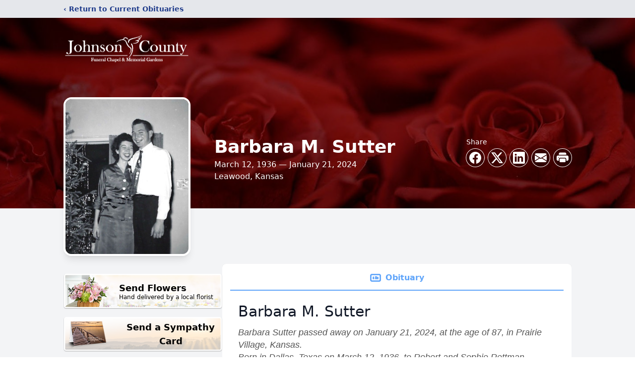

--- FILE ---
content_type: text/html; charset=utf-8
request_url: https://www.google.com/recaptcha/enterprise/anchor?ar=1&k=6LeWd5sjAAAAAFJatv8ODKJpPAlousIsijCpqbbz&co=aHR0cHM6Ly93d3cuam9obnNvbmNvdW50eWNoYXBlbC5jb206NDQz&hl=en&type=image&v=PoyoqOPhxBO7pBk68S4YbpHZ&theme=light&size=invisible&badge=bottomright&anchor-ms=20000&execute-ms=30000&cb=banvr4vcnc0a
body_size: 48725
content:
<!DOCTYPE HTML><html dir="ltr" lang="en"><head><meta http-equiv="Content-Type" content="text/html; charset=UTF-8">
<meta http-equiv="X-UA-Compatible" content="IE=edge">
<title>reCAPTCHA</title>
<style type="text/css">
/* cyrillic-ext */
@font-face {
  font-family: 'Roboto';
  font-style: normal;
  font-weight: 400;
  font-stretch: 100%;
  src: url(//fonts.gstatic.com/s/roboto/v48/KFO7CnqEu92Fr1ME7kSn66aGLdTylUAMa3GUBHMdazTgWw.woff2) format('woff2');
  unicode-range: U+0460-052F, U+1C80-1C8A, U+20B4, U+2DE0-2DFF, U+A640-A69F, U+FE2E-FE2F;
}
/* cyrillic */
@font-face {
  font-family: 'Roboto';
  font-style: normal;
  font-weight: 400;
  font-stretch: 100%;
  src: url(//fonts.gstatic.com/s/roboto/v48/KFO7CnqEu92Fr1ME7kSn66aGLdTylUAMa3iUBHMdazTgWw.woff2) format('woff2');
  unicode-range: U+0301, U+0400-045F, U+0490-0491, U+04B0-04B1, U+2116;
}
/* greek-ext */
@font-face {
  font-family: 'Roboto';
  font-style: normal;
  font-weight: 400;
  font-stretch: 100%;
  src: url(//fonts.gstatic.com/s/roboto/v48/KFO7CnqEu92Fr1ME7kSn66aGLdTylUAMa3CUBHMdazTgWw.woff2) format('woff2');
  unicode-range: U+1F00-1FFF;
}
/* greek */
@font-face {
  font-family: 'Roboto';
  font-style: normal;
  font-weight: 400;
  font-stretch: 100%;
  src: url(//fonts.gstatic.com/s/roboto/v48/KFO7CnqEu92Fr1ME7kSn66aGLdTylUAMa3-UBHMdazTgWw.woff2) format('woff2');
  unicode-range: U+0370-0377, U+037A-037F, U+0384-038A, U+038C, U+038E-03A1, U+03A3-03FF;
}
/* math */
@font-face {
  font-family: 'Roboto';
  font-style: normal;
  font-weight: 400;
  font-stretch: 100%;
  src: url(//fonts.gstatic.com/s/roboto/v48/KFO7CnqEu92Fr1ME7kSn66aGLdTylUAMawCUBHMdazTgWw.woff2) format('woff2');
  unicode-range: U+0302-0303, U+0305, U+0307-0308, U+0310, U+0312, U+0315, U+031A, U+0326-0327, U+032C, U+032F-0330, U+0332-0333, U+0338, U+033A, U+0346, U+034D, U+0391-03A1, U+03A3-03A9, U+03B1-03C9, U+03D1, U+03D5-03D6, U+03F0-03F1, U+03F4-03F5, U+2016-2017, U+2034-2038, U+203C, U+2040, U+2043, U+2047, U+2050, U+2057, U+205F, U+2070-2071, U+2074-208E, U+2090-209C, U+20D0-20DC, U+20E1, U+20E5-20EF, U+2100-2112, U+2114-2115, U+2117-2121, U+2123-214F, U+2190, U+2192, U+2194-21AE, U+21B0-21E5, U+21F1-21F2, U+21F4-2211, U+2213-2214, U+2216-22FF, U+2308-230B, U+2310, U+2319, U+231C-2321, U+2336-237A, U+237C, U+2395, U+239B-23B7, U+23D0, U+23DC-23E1, U+2474-2475, U+25AF, U+25B3, U+25B7, U+25BD, U+25C1, U+25CA, U+25CC, U+25FB, U+266D-266F, U+27C0-27FF, U+2900-2AFF, U+2B0E-2B11, U+2B30-2B4C, U+2BFE, U+3030, U+FF5B, U+FF5D, U+1D400-1D7FF, U+1EE00-1EEFF;
}
/* symbols */
@font-face {
  font-family: 'Roboto';
  font-style: normal;
  font-weight: 400;
  font-stretch: 100%;
  src: url(//fonts.gstatic.com/s/roboto/v48/KFO7CnqEu92Fr1ME7kSn66aGLdTylUAMaxKUBHMdazTgWw.woff2) format('woff2');
  unicode-range: U+0001-000C, U+000E-001F, U+007F-009F, U+20DD-20E0, U+20E2-20E4, U+2150-218F, U+2190, U+2192, U+2194-2199, U+21AF, U+21E6-21F0, U+21F3, U+2218-2219, U+2299, U+22C4-22C6, U+2300-243F, U+2440-244A, U+2460-24FF, U+25A0-27BF, U+2800-28FF, U+2921-2922, U+2981, U+29BF, U+29EB, U+2B00-2BFF, U+4DC0-4DFF, U+FFF9-FFFB, U+10140-1018E, U+10190-1019C, U+101A0, U+101D0-101FD, U+102E0-102FB, U+10E60-10E7E, U+1D2C0-1D2D3, U+1D2E0-1D37F, U+1F000-1F0FF, U+1F100-1F1AD, U+1F1E6-1F1FF, U+1F30D-1F30F, U+1F315, U+1F31C, U+1F31E, U+1F320-1F32C, U+1F336, U+1F378, U+1F37D, U+1F382, U+1F393-1F39F, U+1F3A7-1F3A8, U+1F3AC-1F3AF, U+1F3C2, U+1F3C4-1F3C6, U+1F3CA-1F3CE, U+1F3D4-1F3E0, U+1F3ED, U+1F3F1-1F3F3, U+1F3F5-1F3F7, U+1F408, U+1F415, U+1F41F, U+1F426, U+1F43F, U+1F441-1F442, U+1F444, U+1F446-1F449, U+1F44C-1F44E, U+1F453, U+1F46A, U+1F47D, U+1F4A3, U+1F4B0, U+1F4B3, U+1F4B9, U+1F4BB, U+1F4BF, U+1F4C8-1F4CB, U+1F4D6, U+1F4DA, U+1F4DF, U+1F4E3-1F4E6, U+1F4EA-1F4ED, U+1F4F7, U+1F4F9-1F4FB, U+1F4FD-1F4FE, U+1F503, U+1F507-1F50B, U+1F50D, U+1F512-1F513, U+1F53E-1F54A, U+1F54F-1F5FA, U+1F610, U+1F650-1F67F, U+1F687, U+1F68D, U+1F691, U+1F694, U+1F698, U+1F6AD, U+1F6B2, U+1F6B9-1F6BA, U+1F6BC, U+1F6C6-1F6CF, U+1F6D3-1F6D7, U+1F6E0-1F6EA, U+1F6F0-1F6F3, U+1F6F7-1F6FC, U+1F700-1F7FF, U+1F800-1F80B, U+1F810-1F847, U+1F850-1F859, U+1F860-1F887, U+1F890-1F8AD, U+1F8B0-1F8BB, U+1F8C0-1F8C1, U+1F900-1F90B, U+1F93B, U+1F946, U+1F984, U+1F996, U+1F9E9, U+1FA00-1FA6F, U+1FA70-1FA7C, U+1FA80-1FA89, U+1FA8F-1FAC6, U+1FACE-1FADC, U+1FADF-1FAE9, U+1FAF0-1FAF8, U+1FB00-1FBFF;
}
/* vietnamese */
@font-face {
  font-family: 'Roboto';
  font-style: normal;
  font-weight: 400;
  font-stretch: 100%;
  src: url(//fonts.gstatic.com/s/roboto/v48/KFO7CnqEu92Fr1ME7kSn66aGLdTylUAMa3OUBHMdazTgWw.woff2) format('woff2');
  unicode-range: U+0102-0103, U+0110-0111, U+0128-0129, U+0168-0169, U+01A0-01A1, U+01AF-01B0, U+0300-0301, U+0303-0304, U+0308-0309, U+0323, U+0329, U+1EA0-1EF9, U+20AB;
}
/* latin-ext */
@font-face {
  font-family: 'Roboto';
  font-style: normal;
  font-weight: 400;
  font-stretch: 100%;
  src: url(//fonts.gstatic.com/s/roboto/v48/KFO7CnqEu92Fr1ME7kSn66aGLdTylUAMa3KUBHMdazTgWw.woff2) format('woff2');
  unicode-range: U+0100-02BA, U+02BD-02C5, U+02C7-02CC, U+02CE-02D7, U+02DD-02FF, U+0304, U+0308, U+0329, U+1D00-1DBF, U+1E00-1E9F, U+1EF2-1EFF, U+2020, U+20A0-20AB, U+20AD-20C0, U+2113, U+2C60-2C7F, U+A720-A7FF;
}
/* latin */
@font-face {
  font-family: 'Roboto';
  font-style: normal;
  font-weight: 400;
  font-stretch: 100%;
  src: url(//fonts.gstatic.com/s/roboto/v48/KFO7CnqEu92Fr1ME7kSn66aGLdTylUAMa3yUBHMdazQ.woff2) format('woff2');
  unicode-range: U+0000-00FF, U+0131, U+0152-0153, U+02BB-02BC, U+02C6, U+02DA, U+02DC, U+0304, U+0308, U+0329, U+2000-206F, U+20AC, U+2122, U+2191, U+2193, U+2212, U+2215, U+FEFF, U+FFFD;
}
/* cyrillic-ext */
@font-face {
  font-family: 'Roboto';
  font-style: normal;
  font-weight: 500;
  font-stretch: 100%;
  src: url(//fonts.gstatic.com/s/roboto/v48/KFO7CnqEu92Fr1ME7kSn66aGLdTylUAMa3GUBHMdazTgWw.woff2) format('woff2');
  unicode-range: U+0460-052F, U+1C80-1C8A, U+20B4, U+2DE0-2DFF, U+A640-A69F, U+FE2E-FE2F;
}
/* cyrillic */
@font-face {
  font-family: 'Roboto';
  font-style: normal;
  font-weight: 500;
  font-stretch: 100%;
  src: url(//fonts.gstatic.com/s/roboto/v48/KFO7CnqEu92Fr1ME7kSn66aGLdTylUAMa3iUBHMdazTgWw.woff2) format('woff2');
  unicode-range: U+0301, U+0400-045F, U+0490-0491, U+04B0-04B1, U+2116;
}
/* greek-ext */
@font-face {
  font-family: 'Roboto';
  font-style: normal;
  font-weight: 500;
  font-stretch: 100%;
  src: url(//fonts.gstatic.com/s/roboto/v48/KFO7CnqEu92Fr1ME7kSn66aGLdTylUAMa3CUBHMdazTgWw.woff2) format('woff2');
  unicode-range: U+1F00-1FFF;
}
/* greek */
@font-face {
  font-family: 'Roboto';
  font-style: normal;
  font-weight: 500;
  font-stretch: 100%;
  src: url(//fonts.gstatic.com/s/roboto/v48/KFO7CnqEu92Fr1ME7kSn66aGLdTylUAMa3-UBHMdazTgWw.woff2) format('woff2');
  unicode-range: U+0370-0377, U+037A-037F, U+0384-038A, U+038C, U+038E-03A1, U+03A3-03FF;
}
/* math */
@font-face {
  font-family: 'Roboto';
  font-style: normal;
  font-weight: 500;
  font-stretch: 100%;
  src: url(//fonts.gstatic.com/s/roboto/v48/KFO7CnqEu92Fr1ME7kSn66aGLdTylUAMawCUBHMdazTgWw.woff2) format('woff2');
  unicode-range: U+0302-0303, U+0305, U+0307-0308, U+0310, U+0312, U+0315, U+031A, U+0326-0327, U+032C, U+032F-0330, U+0332-0333, U+0338, U+033A, U+0346, U+034D, U+0391-03A1, U+03A3-03A9, U+03B1-03C9, U+03D1, U+03D5-03D6, U+03F0-03F1, U+03F4-03F5, U+2016-2017, U+2034-2038, U+203C, U+2040, U+2043, U+2047, U+2050, U+2057, U+205F, U+2070-2071, U+2074-208E, U+2090-209C, U+20D0-20DC, U+20E1, U+20E5-20EF, U+2100-2112, U+2114-2115, U+2117-2121, U+2123-214F, U+2190, U+2192, U+2194-21AE, U+21B0-21E5, U+21F1-21F2, U+21F4-2211, U+2213-2214, U+2216-22FF, U+2308-230B, U+2310, U+2319, U+231C-2321, U+2336-237A, U+237C, U+2395, U+239B-23B7, U+23D0, U+23DC-23E1, U+2474-2475, U+25AF, U+25B3, U+25B7, U+25BD, U+25C1, U+25CA, U+25CC, U+25FB, U+266D-266F, U+27C0-27FF, U+2900-2AFF, U+2B0E-2B11, U+2B30-2B4C, U+2BFE, U+3030, U+FF5B, U+FF5D, U+1D400-1D7FF, U+1EE00-1EEFF;
}
/* symbols */
@font-face {
  font-family: 'Roboto';
  font-style: normal;
  font-weight: 500;
  font-stretch: 100%;
  src: url(//fonts.gstatic.com/s/roboto/v48/KFO7CnqEu92Fr1ME7kSn66aGLdTylUAMaxKUBHMdazTgWw.woff2) format('woff2');
  unicode-range: U+0001-000C, U+000E-001F, U+007F-009F, U+20DD-20E0, U+20E2-20E4, U+2150-218F, U+2190, U+2192, U+2194-2199, U+21AF, U+21E6-21F0, U+21F3, U+2218-2219, U+2299, U+22C4-22C6, U+2300-243F, U+2440-244A, U+2460-24FF, U+25A0-27BF, U+2800-28FF, U+2921-2922, U+2981, U+29BF, U+29EB, U+2B00-2BFF, U+4DC0-4DFF, U+FFF9-FFFB, U+10140-1018E, U+10190-1019C, U+101A0, U+101D0-101FD, U+102E0-102FB, U+10E60-10E7E, U+1D2C0-1D2D3, U+1D2E0-1D37F, U+1F000-1F0FF, U+1F100-1F1AD, U+1F1E6-1F1FF, U+1F30D-1F30F, U+1F315, U+1F31C, U+1F31E, U+1F320-1F32C, U+1F336, U+1F378, U+1F37D, U+1F382, U+1F393-1F39F, U+1F3A7-1F3A8, U+1F3AC-1F3AF, U+1F3C2, U+1F3C4-1F3C6, U+1F3CA-1F3CE, U+1F3D4-1F3E0, U+1F3ED, U+1F3F1-1F3F3, U+1F3F5-1F3F7, U+1F408, U+1F415, U+1F41F, U+1F426, U+1F43F, U+1F441-1F442, U+1F444, U+1F446-1F449, U+1F44C-1F44E, U+1F453, U+1F46A, U+1F47D, U+1F4A3, U+1F4B0, U+1F4B3, U+1F4B9, U+1F4BB, U+1F4BF, U+1F4C8-1F4CB, U+1F4D6, U+1F4DA, U+1F4DF, U+1F4E3-1F4E6, U+1F4EA-1F4ED, U+1F4F7, U+1F4F9-1F4FB, U+1F4FD-1F4FE, U+1F503, U+1F507-1F50B, U+1F50D, U+1F512-1F513, U+1F53E-1F54A, U+1F54F-1F5FA, U+1F610, U+1F650-1F67F, U+1F687, U+1F68D, U+1F691, U+1F694, U+1F698, U+1F6AD, U+1F6B2, U+1F6B9-1F6BA, U+1F6BC, U+1F6C6-1F6CF, U+1F6D3-1F6D7, U+1F6E0-1F6EA, U+1F6F0-1F6F3, U+1F6F7-1F6FC, U+1F700-1F7FF, U+1F800-1F80B, U+1F810-1F847, U+1F850-1F859, U+1F860-1F887, U+1F890-1F8AD, U+1F8B0-1F8BB, U+1F8C0-1F8C1, U+1F900-1F90B, U+1F93B, U+1F946, U+1F984, U+1F996, U+1F9E9, U+1FA00-1FA6F, U+1FA70-1FA7C, U+1FA80-1FA89, U+1FA8F-1FAC6, U+1FACE-1FADC, U+1FADF-1FAE9, U+1FAF0-1FAF8, U+1FB00-1FBFF;
}
/* vietnamese */
@font-face {
  font-family: 'Roboto';
  font-style: normal;
  font-weight: 500;
  font-stretch: 100%;
  src: url(//fonts.gstatic.com/s/roboto/v48/KFO7CnqEu92Fr1ME7kSn66aGLdTylUAMa3OUBHMdazTgWw.woff2) format('woff2');
  unicode-range: U+0102-0103, U+0110-0111, U+0128-0129, U+0168-0169, U+01A0-01A1, U+01AF-01B0, U+0300-0301, U+0303-0304, U+0308-0309, U+0323, U+0329, U+1EA0-1EF9, U+20AB;
}
/* latin-ext */
@font-face {
  font-family: 'Roboto';
  font-style: normal;
  font-weight: 500;
  font-stretch: 100%;
  src: url(//fonts.gstatic.com/s/roboto/v48/KFO7CnqEu92Fr1ME7kSn66aGLdTylUAMa3KUBHMdazTgWw.woff2) format('woff2');
  unicode-range: U+0100-02BA, U+02BD-02C5, U+02C7-02CC, U+02CE-02D7, U+02DD-02FF, U+0304, U+0308, U+0329, U+1D00-1DBF, U+1E00-1E9F, U+1EF2-1EFF, U+2020, U+20A0-20AB, U+20AD-20C0, U+2113, U+2C60-2C7F, U+A720-A7FF;
}
/* latin */
@font-face {
  font-family: 'Roboto';
  font-style: normal;
  font-weight: 500;
  font-stretch: 100%;
  src: url(//fonts.gstatic.com/s/roboto/v48/KFO7CnqEu92Fr1ME7kSn66aGLdTylUAMa3yUBHMdazQ.woff2) format('woff2');
  unicode-range: U+0000-00FF, U+0131, U+0152-0153, U+02BB-02BC, U+02C6, U+02DA, U+02DC, U+0304, U+0308, U+0329, U+2000-206F, U+20AC, U+2122, U+2191, U+2193, U+2212, U+2215, U+FEFF, U+FFFD;
}
/* cyrillic-ext */
@font-face {
  font-family: 'Roboto';
  font-style: normal;
  font-weight: 900;
  font-stretch: 100%;
  src: url(//fonts.gstatic.com/s/roboto/v48/KFO7CnqEu92Fr1ME7kSn66aGLdTylUAMa3GUBHMdazTgWw.woff2) format('woff2');
  unicode-range: U+0460-052F, U+1C80-1C8A, U+20B4, U+2DE0-2DFF, U+A640-A69F, U+FE2E-FE2F;
}
/* cyrillic */
@font-face {
  font-family: 'Roboto';
  font-style: normal;
  font-weight: 900;
  font-stretch: 100%;
  src: url(//fonts.gstatic.com/s/roboto/v48/KFO7CnqEu92Fr1ME7kSn66aGLdTylUAMa3iUBHMdazTgWw.woff2) format('woff2');
  unicode-range: U+0301, U+0400-045F, U+0490-0491, U+04B0-04B1, U+2116;
}
/* greek-ext */
@font-face {
  font-family: 'Roboto';
  font-style: normal;
  font-weight: 900;
  font-stretch: 100%;
  src: url(//fonts.gstatic.com/s/roboto/v48/KFO7CnqEu92Fr1ME7kSn66aGLdTylUAMa3CUBHMdazTgWw.woff2) format('woff2');
  unicode-range: U+1F00-1FFF;
}
/* greek */
@font-face {
  font-family: 'Roboto';
  font-style: normal;
  font-weight: 900;
  font-stretch: 100%;
  src: url(//fonts.gstatic.com/s/roboto/v48/KFO7CnqEu92Fr1ME7kSn66aGLdTylUAMa3-UBHMdazTgWw.woff2) format('woff2');
  unicode-range: U+0370-0377, U+037A-037F, U+0384-038A, U+038C, U+038E-03A1, U+03A3-03FF;
}
/* math */
@font-face {
  font-family: 'Roboto';
  font-style: normal;
  font-weight: 900;
  font-stretch: 100%;
  src: url(//fonts.gstatic.com/s/roboto/v48/KFO7CnqEu92Fr1ME7kSn66aGLdTylUAMawCUBHMdazTgWw.woff2) format('woff2');
  unicode-range: U+0302-0303, U+0305, U+0307-0308, U+0310, U+0312, U+0315, U+031A, U+0326-0327, U+032C, U+032F-0330, U+0332-0333, U+0338, U+033A, U+0346, U+034D, U+0391-03A1, U+03A3-03A9, U+03B1-03C9, U+03D1, U+03D5-03D6, U+03F0-03F1, U+03F4-03F5, U+2016-2017, U+2034-2038, U+203C, U+2040, U+2043, U+2047, U+2050, U+2057, U+205F, U+2070-2071, U+2074-208E, U+2090-209C, U+20D0-20DC, U+20E1, U+20E5-20EF, U+2100-2112, U+2114-2115, U+2117-2121, U+2123-214F, U+2190, U+2192, U+2194-21AE, U+21B0-21E5, U+21F1-21F2, U+21F4-2211, U+2213-2214, U+2216-22FF, U+2308-230B, U+2310, U+2319, U+231C-2321, U+2336-237A, U+237C, U+2395, U+239B-23B7, U+23D0, U+23DC-23E1, U+2474-2475, U+25AF, U+25B3, U+25B7, U+25BD, U+25C1, U+25CA, U+25CC, U+25FB, U+266D-266F, U+27C0-27FF, U+2900-2AFF, U+2B0E-2B11, U+2B30-2B4C, U+2BFE, U+3030, U+FF5B, U+FF5D, U+1D400-1D7FF, U+1EE00-1EEFF;
}
/* symbols */
@font-face {
  font-family: 'Roboto';
  font-style: normal;
  font-weight: 900;
  font-stretch: 100%;
  src: url(//fonts.gstatic.com/s/roboto/v48/KFO7CnqEu92Fr1ME7kSn66aGLdTylUAMaxKUBHMdazTgWw.woff2) format('woff2');
  unicode-range: U+0001-000C, U+000E-001F, U+007F-009F, U+20DD-20E0, U+20E2-20E4, U+2150-218F, U+2190, U+2192, U+2194-2199, U+21AF, U+21E6-21F0, U+21F3, U+2218-2219, U+2299, U+22C4-22C6, U+2300-243F, U+2440-244A, U+2460-24FF, U+25A0-27BF, U+2800-28FF, U+2921-2922, U+2981, U+29BF, U+29EB, U+2B00-2BFF, U+4DC0-4DFF, U+FFF9-FFFB, U+10140-1018E, U+10190-1019C, U+101A0, U+101D0-101FD, U+102E0-102FB, U+10E60-10E7E, U+1D2C0-1D2D3, U+1D2E0-1D37F, U+1F000-1F0FF, U+1F100-1F1AD, U+1F1E6-1F1FF, U+1F30D-1F30F, U+1F315, U+1F31C, U+1F31E, U+1F320-1F32C, U+1F336, U+1F378, U+1F37D, U+1F382, U+1F393-1F39F, U+1F3A7-1F3A8, U+1F3AC-1F3AF, U+1F3C2, U+1F3C4-1F3C6, U+1F3CA-1F3CE, U+1F3D4-1F3E0, U+1F3ED, U+1F3F1-1F3F3, U+1F3F5-1F3F7, U+1F408, U+1F415, U+1F41F, U+1F426, U+1F43F, U+1F441-1F442, U+1F444, U+1F446-1F449, U+1F44C-1F44E, U+1F453, U+1F46A, U+1F47D, U+1F4A3, U+1F4B0, U+1F4B3, U+1F4B9, U+1F4BB, U+1F4BF, U+1F4C8-1F4CB, U+1F4D6, U+1F4DA, U+1F4DF, U+1F4E3-1F4E6, U+1F4EA-1F4ED, U+1F4F7, U+1F4F9-1F4FB, U+1F4FD-1F4FE, U+1F503, U+1F507-1F50B, U+1F50D, U+1F512-1F513, U+1F53E-1F54A, U+1F54F-1F5FA, U+1F610, U+1F650-1F67F, U+1F687, U+1F68D, U+1F691, U+1F694, U+1F698, U+1F6AD, U+1F6B2, U+1F6B9-1F6BA, U+1F6BC, U+1F6C6-1F6CF, U+1F6D3-1F6D7, U+1F6E0-1F6EA, U+1F6F0-1F6F3, U+1F6F7-1F6FC, U+1F700-1F7FF, U+1F800-1F80B, U+1F810-1F847, U+1F850-1F859, U+1F860-1F887, U+1F890-1F8AD, U+1F8B0-1F8BB, U+1F8C0-1F8C1, U+1F900-1F90B, U+1F93B, U+1F946, U+1F984, U+1F996, U+1F9E9, U+1FA00-1FA6F, U+1FA70-1FA7C, U+1FA80-1FA89, U+1FA8F-1FAC6, U+1FACE-1FADC, U+1FADF-1FAE9, U+1FAF0-1FAF8, U+1FB00-1FBFF;
}
/* vietnamese */
@font-face {
  font-family: 'Roboto';
  font-style: normal;
  font-weight: 900;
  font-stretch: 100%;
  src: url(//fonts.gstatic.com/s/roboto/v48/KFO7CnqEu92Fr1ME7kSn66aGLdTylUAMa3OUBHMdazTgWw.woff2) format('woff2');
  unicode-range: U+0102-0103, U+0110-0111, U+0128-0129, U+0168-0169, U+01A0-01A1, U+01AF-01B0, U+0300-0301, U+0303-0304, U+0308-0309, U+0323, U+0329, U+1EA0-1EF9, U+20AB;
}
/* latin-ext */
@font-face {
  font-family: 'Roboto';
  font-style: normal;
  font-weight: 900;
  font-stretch: 100%;
  src: url(//fonts.gstatic.com/s/roboto/v48/KFO7CnqEu92Fr1ME7kSn66aGLdTylUAMa3KUBHMdazTgWw.woff2) format('woff2');
  unicode-range: U+0100-02BA, U+02BD-02C5, U+02C7-02CC, U+02CE-02D7, U+02DD-02FF, U+0304, U+0308, U+0329, U+1D00-1DBF, U+1E00-1E9F, U+1EF2-1EFF, U+2020, U+20A0-20AB, U+20AD-20C0, U+2113, U+2C60-2C7F, U+A720-A7FF;
}
/* latin */
@font-face {
  font-family: 'Roboto';
  font-style: normal;
  font-weight: 900;
  font-stretch: 100%;
  src: url(//fonts.gstatic.com/s/roboto/v48/KFO7CnqEu92Fr1ME7kSn66aGLdTylUAMa3yUBHMdazQ.woff2) format('woff2');
  unicode-range: U+0000-00FF, U+0131, U+0152-0153, U+02BB-02BC, U+02C6, U+02DA, U+02DC, U+0304, U+0308, U+0329, U+2000-206F, U+20AC, U+2122, U+2191, U+2193, U+2212, U+2215, U+FEFF, U+FFFD;
}

</style>
<link rel="stylesheet" type="text/css" href="https://www.gstatic.com/recaptcha/releases/PoyoqOPhxBO7pBk68S4YbpHZ/styles__ltr.css">
<script nonce="3o1Tszd01Aky5k-nDRyEcQ" type="text/javascript">window['__recaptcha_api'] = 'https://www.google.com/recaptcha/enterprise/';</script>
<script type="text/javascript" src="https://www.gstatic.com/recaptcha/releases/PoyoqOPhxBO7pBk68S4YbpHZ/recaptcha__en.js" nonce="3o1Tszd01Aky5k-nDRyEcQ">
      
    </script></head>
<body><div id="rc-anchor-alert" class="rc-anchor-alert"></div>
<input type="hidden" id="recaptcha-token" value="[base64]">
<script type="text/javascript" nonce="3o1Tszd01Aky5k-nDRyEcQ">
      recaptcha.anchor.Main.init("[\x22ainput\x22,[\x22bgdata\x22,\x22\x22,\[base64]/[base64]/[base64]/KE4oMTI0LHYsdi5HKSxMWihsLHYpKTpOKDEyNCx2LGwpLFYpLHYpLFQpKSxGKDE3MSx2KX0scjc9ZnVuY3Rpb24obCl7cmV0dXJuIGx9LEM9ZnVuY3Rpb24obCxWLHYpe04odixsLFYpLFZbYWtdPTI3OTZ9LG49ZnVuY3Rpb24obCxWKXtWLlg9KChWLlg/[base64]/[base64]/[base64]/[base64]/[base64]/[base64]/[base64]/[base64]/[base64]/[base64]/[base64]\\u003d\x22,\[base64]\x22,\x22KhAYw43Cm0/DusKzw4LCq8KhVgUFw65Nw5JzZnI0w4fDnjjCkMKDLF7CljPCk0vCvsKdA1kFFWgTwrDCj8OrOsKAwp/CjsKMEcKBY8OKfDbCr8ODGHHCo8OABQdxw70hZDA4wr1bwpAKEsOxwokew6/ChMOKwpIcKlPCpHN9CX7DhFvDusKHw7XDt8OSIMOEwo7DtVhww7ZTS8KOw7Nud07CqMKDVsKXwrc/wo1iYWw3BsO4w5nDjsOlaMKnKsOww4LCqBQnw5bCosK0MMKDNxjDpVcSwrjDicKpwrTDm8KFw6F8AsOZw7gFMMKaF0ASwprDhTUgeWI+Nh7DllTDsiZqYDfCj8OAw6dmU8KfOBBGw490UsOrwpVmw5XCjgcGdcOSwqNnXMKBwrQbS1xTw5gawqUawqjDm8KYw5/Di39Ew7Afw4TDuTkrQ8OwwqhvUsK6FlbCtgjDvloYWMKBXXLCkzZ0E8KXDsKdw43CoArDuHMKwpUUwplcw610w5HDgMO7w7/DlcKZcgfDlx4CQ2h2MwIJwqB7wpkhwqZiw4twCzrCphDCrMKQwpsTw5BWw5fCk3kOw5bCpSzDhcKKw4rCm27DuR3CkcODBTF6LcOXw5pCwqbCpcOwwpwJwqZ2w7oFWMOhwpbDtcKQGXbCnsO3wr0Mw5TDiT41w6TDj8K0AHAjUS/ChCNDUcObS2zDn8KewrzCkCfCv8OIw4DCrMKMwoIcTMKgd8KWC8O9wrrDtEpowoRWwoPCk3kzNcKEd8KHRhzCoFUmEsKFwqrDjsO1DiM1CV3CpHnCimbCiVoqK8OyfcORR2fCpHrDuS/DgX/DiMOkfsO2wrLCs8OBwqtoMB7Dq8OCAMOFwrXCo8K/HMKxVSZdTFDDv8OOK8OvCmcsw6xzw5XDkSo6w4HDmMKuwr0dw64wWnMNHgxowpRxwpnCjWsrTcKTw6TCvSIpMhrDjiRBEMKAXsOtbzXDuMOiwoAcFMKbPiFnw5Ujw5/Dp8O+FTfDpXPDncKDEVwQw7DCssK7w4vCn8OQwqvCr3EZwpvCmxXCjMOZBHZhUzkEwq/CrcO0w4bCtMKMw5E7fQBjWXwIwoPCm23DgkrCqMOHw4XDhsKldnbDgmXClcOgw5rDhcK2wqU6HR/[base64]/DglrCosK/[base64]/wrXDtcKORMK/[base64]/[base64]/[base64]/[base64]/wrtndMK8wqrDlsOQIsKRUcOjLsKOHBrCicKRwpTDscOQBT8iVnvCl11NwovClSzCvcOVIcOmNcOPaBtaHMKwwofDmsOfw4RwFsO2V8K1UcOlJsK7wqJgwokuw4vCpGcnwqbDiEddwr3CjDFDw5TDoEVXT1FXT8K3w7k+PMKEC8O4QMOgL8OGaH4vwqdEBD/DksOPwpbDo1jDpmpBw7R3I8OZC8KwwpLDmkZpfsO2w6/CnDFIw5/CocOVwpRFw6PCsMKyORzCr8ONal0sw5jChsKxw6wTwq1ow43DgghTwpPDvnZcw5rCkcOgF8K8w50JdsKwwpNew5YMw7XDu8OUw7JGFMOOw7TCmMKEw7x8wpDCusOLw7rDu0/CpCM9HTLDlWZjfwhwCsOsX8Ouw5ozwpxiw5jDuwkmwrsJwpzDpibCpMKOwprDr8OoEMOPw5xKwoxMME1rMcO0w5YCw6TDs8ONwrrCjHrCrcKkOhoudMK3EB19YgYYRz/DsWQLw7PCqjUrLMKXTsOdw4/DiA7DoXQww5QsEMOvVCdswrgjOAfDmMO0w702wqlJWWvDv3cuV8Klw45FJMKCHHTCnsKewoLDkhzDlcOpwrNyw5M1AMOlQMK6w7HDn8KVSTfChMOVw6/CicOtNSbCiGXDtzJUwr0/wq3CtcOhaEjDsTjCucOyIRrChcOTwq8HLsOiw6V/w4EHOBsgUcKwOGXCvsKjw5NUw4vCg8K4w7kgOS7DoG3CvEdww5o1wowBMxgLw65SPRbDohAQw4bCn8KXFjRVwpN4w6cDwpzCtjzCniPCl8Oow7zDhMKBIy4Zc8K5wr/DrRDDlxYdD8OcFcODw60qP8K4wrzClcKbw6XDgMORS1ADLT3CllHCrsKSw77Crgcaw6jCtsOsOXDCqMKLU8OQEcOzw77CijbCth05SGnCqXEpw4/CpS0lWcKKEsKqRGLDjQXCqzgTVsOXFMO4wp/CvEQww7zCk8K0w6RXBBvDmnxAOyTDmjo/[base64]/Chnosw7BdP8KPVUjCugfDpcOEZSjDnlAlw6JbV8KlAcKCcFo/V1LCvzHClcKXSCbCn0LDpFUGAMKCw6k0w4DCv8KQbixFJ04TAMOsw77CrcOLw4vDok4/w49/[base64]/wqE3LRHCvMOAYAldw5nCsg7DoxpzwoB5JU1cVkHDp37CmcKIFQ3ClMK1wr0TR8Osw7zDgsOYw77Cg8K7w7HCpWnCnULDocK9L1nCp8OlDy3DmsO4w73Dtm/[base64]/[base64]/DlUjDhsKoSUnDs8OuKcOuw7TDiMOgH8OwGMOWP1nCu8O0LABvw7gOeMKAHMOhwqTDmWYNPW/Drw0Dw4JywrUpeAgTN8KzZMKYwqIqw6EIw71AdsKDwoxAwoAwBMKXVsK/wrI4wo/Dp8KqGVd4NTnCtMOpwojDsMOPw5nDnsKXwphgJnXDo8OHecOMw7LClh5tZMOnw6tgJHnClMOMwqDDixrDm8O0KHXDkwjCiltoXsORKinDmsOhw5tTwo/DpUQELW8BGsOww4EXd8K1w708bUHCnMKPQk/Dl8Oqw5JVwpHDscKAw7IWQQgyw5HCkB5zw6ZqUQgpw6LDh8OQwp3CtMOpw7sRwrLDgXVDwp7ClMOJDcORw7Q9NMOJC0LCrWLDucOvw4LDpiJrXcOZw6ExA3Y4XGPCocOHSnXDnMKswodnw6QUd2/DkRYGwqbCqcKaw7TCqcKew6ZBBmQHKlgueBbCsMOPWkx4w4HCng3DmT87wo8zwo47wpXCosO2wo8Bw47CtMKXwoXDixbDrR3DpC1/wrZHMSnDpcOFwozDt8OCwpvCo8OeW8KbXcOmw5rCoX7CnMK7wqduwoXDm0oIw5/DtsKaNysGwrzCiAfDmS3Cm8O1woLCm0AWw7xWwpLCssKKB8KqU8KMJmFFI38ecsKAwrAvw7QCf0U1UsOBDHwMASLDoiBeasOoLjIFB8KwcVTCkW/CnSMQw6Baw7/Cr8ONw7Z/wr/DgSE2Nhx7wr/DocOpwqjCgEnDlT3DuMKywqtJw4bCmhpHwojChwPDrcKIw7fDv2Zbwr4Fw7Njw6bDtlPDnnjDiR/DhMOZNDPDi8KjwofDiXcCwr4CfMKhwr5rAcK1B8OKw53DhsKxIw3DpMOCw50Xw7w9w5HCkBEYZH3Di8O0w43CtC94R8O0woXDjsKFSjHCo8OBw5xWVMOQw7gJL8KHw6o1OsK4TB3CosKBJ8OHaArDokVowoMFT3nCvcKuwp/DlMKnwpDDt8K2eWICw5/DmsKnwrxoFlzDmcK1QhbDm8KFUkLDvcKBw4IkX8Ked8Kkwrt7d3LDicKowrDDsyzClsK8w5/CrnLDvsKqw4ZyW3t0X2AKw7zCqMOvZRbCp1MnU8K0wq1jw7wNw7FQB2vCkcOQHUHCq8K2GcOpwqzDlThkw63CjGB9w7xNwqvDhVnDnMOMw5ZRH8Kjw5zDg8OLw7DCpcKnwqVeJznCoCJQVsOJwrbCo8K9w5zDicKHw6/Dl8KbNsKYWUXCr8Oywo8dE0BtJsOVJUDCmcKdw5DDn8O0ccOhwqrDjmnDrMOWwqzDmUIiw4XCmcKFO8OTMsOoZ3prNsO3bDMtKyXCsWBww4RGPSlcEsKSw6/CkXLDg3jCh8O5IMOmVsOswrXClMKWwrnCggMKw7NYw50QSD00wrLDvMKpH2IxWMO1wq5aQsKDw5LDsjfDtsKASMKWLcKMDcKeW8K/wod5wrdyw5VVw44VwqwZUTzDgAXCo0xBw6IBw54DZg/CpMKvw5jCgsKnE2bDjVnDjcK3wpDClTRFw5jDrMKWGsK7TsO8wpjDi2kRwoHCmArCq8O/wpbCm8K3KsK/PBoyw53CmmNPwpkXwrJoOktZblPCn8OowoxlTjQFw7nCqlLDsRjDsksIb1JVOzcPwo02w4vCn8O6wrjCvMKLT8OQw58+wocPwrgfwq3DlcO2wpHDvcOjL8KWJHsLekZvfMOrw61qw7sdwq0lwo/CjjwDZV9XccKGAMKtTQzCgsOHW2N5wo/[base64]/DhwPDtCjChXoQVxvCsBPDn0MMOwxZR8OdTMOnw6hrfUHCoBpeJ8KScXxww7gDw6TDksKdM8O6wpDCgMKew5tWw7xZf8K+EX7Ct8OoF8Omw77CmgjDlsOewpssWcOUEC/DkcOnAj0jT8K3w4TDmiDDn8OmR1kMwpzDtUjClcOgw7/DlsOxLlXDusKHw6TDum7CjFwGw7/DosKowr4fw5wfwrLChMK/w6HCrmnDmsKlw5rDiVwqw6tFw4FxwprDvMK/dsOCw7N1c8KKScKNURXCicOMwqkMw5rDlTPCgDI/WRLCtS0wwoPDqTE+NBrDgBjDpMOLYMOVw4wkSEfChMKxb156w7XCrcKlwofCvMK2esK0wpR0N0fCrMOAbnglw7PCoEbDj8Kfw7bDuX7Dp0TCgsOraEtzHcK7w4csL0zDh8KKwrEBGlLClsKcMcKAJipjHsK9UD0/MMKnYMObPxQmNMOPw7jDmcK3L8KNZiAEw4TDnRZPw7TCryjDl8KWw4drPEHCrMOwHcKBHMKXccK3QXdEw7ltwpLDqSrDrcOqK13CqsKAwo3DksKwDMKsLkghMsK+w7LDvEIfRlcrwq3DvcO9HcOoH0RnLcKowpvDgMKgw4JEwpbDi8KaMCHDtEh/WwsBeMKKw45Uwp/[base64]/Ww3CiF3DlEbCiMKwwrdvwpQvwrIKFcKOwoxCwoJrFmrCocKkwqDCv8K7wqbCiMOgwoXDqjfCssKBw456w5QYw4jDnnfCqxTCrigBasOjw6hQw6DDkkjCv2nCtwUHEx3DqHzDpV8Zw7MZdwTCnMOmw7DCtsORwopsRsOOBsOzZcO/cMK7wpcaw40pA8O7w4QYwp3DnlYLLMOhB8OjXcKNJhjCiMKUCwLDscKPwqXCtlbChko0UMO2w4/Dhn4yel8twpjCucO6wrgKw7NDwq3CkDYbw6vDrcOTw7UEIHXClcKeDUUuC1TDqcOFw5Muw4ZfLMKhS0jCg1I4Y8K5w57DiU0/GEkXw7TCvldlwpYWw4LDgjTDpFc4G8KccAXChMKJwr9sRQvCpGTCtzxPwpfDhcK4T8OEw4F/wrrCpMKrHnQoH8OGw6nCrMKXaMOUcAvDjEY/c8Kmw7DCiDBrwq4uwqUmZUzDkcO+fB3Dvnx/asOPw6wqcUbCm33DhMKlw7PDkAzCrMKCw6hVw6bDpBBrV25NZk9uw4Zgw5nCgB7DjzfDrE1lw6ppKHA6NTPDs8OPHcKuw44LKwZwazvDmcK5Tk06HVQSZ8KNdMKXLCtyZA3Cr8OOfsKjMkpNYgtmVS0dwqjDozBjPsK2wq/CqzHCgwhdwp8Awq0TPlIBw6bDn3nCk1TCgsKVw7xYw5ASRcKDw78bwpTCl8KWFwvDs8OaSsO7F8K8w6HDpsOnwpLCuDnDsyhVDBzCiSJ6C2HChMO/[base64]/CusKnwrXCq17DgMO2w7XCs8KFYkBLaTbClifCvMKDQH3DkzXDiQ3DhsOMw7RfwrUsw6fCjcKRwpvCgMK4Xl/DtsKIw4toPgAtwo03Z8OIDcKre8KAwqJLw6zDvMOpw7gOTcKGwr7CqgY5wqjCkMOaRsKLw7cQWMOmMMOMGsO0YcKPw4PDt1TDjcKpCMKEcTfCny3DuHoAwql2wp3DsF/CgF7Cn8KXF8ORYg/DqcOXJ8KaTsOwagbCpsOdwpPDkHl1KMOREMKow4DDvTHDt8O/wozCksK3XMKlw5bCmsOsw7LDlDwUAcKNU8K9AyFLf8K/HyjDny/[base64]/Dg8KTE2JlwpU6wpvCuVbDvQMpw6NKEgYrdMKUDcK7wovCm8OHXQbDicKYIMKAwpIATsOUw7EMw6LCjilHR8O6YSEaFMOXwpFgwo7CmC/CrA8rdibCjMK2wp0Aw57CoXzCvcO3wqENwrFGEXLCoiQwwqjCoMKBTsKAw5Qyw5MOK8KkSmgvwpfClRDDi8KEw5wrBR93Qh/DoGHCkSwIwoDDvB7CjMOqRljCg8ONVmrClcKZMlRRw4bDs8OVwrDDg8ODIFRbfMKJw5l1J1Zhw6YSJ8KVbsKIw5JrXMKHKRo7fMOZJcKIw7XCs8OEw6UAVsKVADnCrcO9OTrCocKkwqnCikHCpcOiBQ1EMsOEw6vDtjE+w7LCs8OoesOMw7B/[base64]/DisKPw7nCsmcowqsLY8Oww5QZw4RzFsKGYsO+wq19KEM+GMOuwoR1ZcOHwofClMOQHcOgKMKKwp3Dq3YyNFEqw6NoD2vDlS7CoV4QwrrCp0lkU8O1w6XDu8OywrFCw53Cu29fN8K8TMOZwoB2w6rDmsO7wp/CusKkw47CisKrZjDDkBNdasKYH2AnRMO4AcKawqDDqcOWdjXCnnDDuDnCsA9nw5JKw7c7GcORwrrDj1gNInJ1w58kEDBBwrTCvGQ0w4A7wooqwohaE8KdZmo0w4jDr2HChsKJwqzCp8KGw5B/[base64]/[base64]/wpbChzZJwq0KwrkrfcK0w49KwqvDgMKEwq0afETCpmfDtMOaQXHCmMOsN2jCl8KOwpoCJW88JidMw7IxO8KqAWZlPmg/HMOyNsKpw4cQaTvDokAawosBwrJGw4/Com3CusOCeWs/GsKWPnd2G2fDklRBK8K/wq8ATsK1cWvDlygLBBXDkcOdw67DpcKRw6bDuTLDkcKeKmjCt8O0w4TDhsK6w5EaD3Q8w4hMPsK5wrVrw6oWB8KLMyzDj8Onw5XDqMOlwqDDvi52w6cMPsOUw7PDjg3DicOxFsOuw4EHwp58wpgHw5ECRW/Cj04rw4VwTcOIw5sjJMKWSMOtCB19w4LDnjDClXDCu3bDlD/DlGzDhQMLcCTDnUzDpgscVcOXwoUXwqspwoc9wpJ3w5xhfcKmKifDi39xFcKGw7goYi9HwqxZOcKNw5duw4rCu8OLwo19J8KXwoo7E8K+woHDr8Kjw6nCphZ0wp7CqBQBBsKDIsKeR8Knw64cwpw+w5tdQUTCjcO6Jl/CqMOxCX1ZwpvDjBMiVjPCm8OPw5oYw6kZMwpgVsOVwrbDmHnDucOBasK+YcKYB8OxU3DCucO1wqvDtyw6w6/DosKCwpHDlxl1wovCocKXwpJ1w4pDw4PDs1QaJhrCssOLRsO2w7Ndw4fCnQ7Cokgtw5hbw6jCkxDDqgByCcOVPXHDhMKRAFfDig47PcKrwojDkMKmf8K7PmdKw7hXLsKKw7/ClcOqw5bCg8KoQTQlwqvCjAVbJ8K3w6rCsykwMi/DqsKdwqYzw5DCgXhpBsK7wp7CqyLDjGdLwp3DgMKlwoXDosOgw6FxVcOBVGYEa8OpQ39JFDkgwpbDgQU+wqZBwr8Uw77DiUIUwpDDpGsewqJdwrlvRg7DhcKUwqVNw5QNJgNuwrN8wrHCiMOgHAQMVXfDtVbCmcKEwrPDiiM/w6E/w5jDsBXDu8KVw7TCt1p3w4tcw6cBVMKAwrfDsAbDnkwwel95wqLDpBjDhC/DnScswrLDkwrCg0Y9w5Uxw6nDhzjClsKoU8KvwqvDicOmw45PEyNVw6pzOsKrw6/DvTLCtcKMwrAmw6TCkcKcw7XCix9XwoHDpCpoB8O3Cltkw7nCksK+w5jDuxMAdMO+NcKMw5hUXsOaOEVHwop+OcOtw5Rfw7A0w5nCjBEcw53Dn8Kow5DCvMOwCn82BMO/B0rDtk/DklpLw6XCrMO0w7XDqDLCl8OnK17CmcOfwrXDr8KpTA/CqgLDhHUTw7jDq8KRLMOURsK7w4ECw4jDqMO2w7wOw7/[base64]/[base64]/DqcOrQmEQwoZxSRcow4wYPiHDnsKlwoQKY8Olw5vCtsOaCA7DlMOiw7bDnw7DssO+w704w5EWOkHCnMKuBMOFXC7CjMOPEmXCnMOEwptzdB83w7ItHkp2VcK6wpl8wqLClcOhw7xofR7ChGkMwpULw40Yw69aw6hMwo3Dv8OGw5pRaMKpJQvDqsKMwo1xwq/Du3TDucOCw7cSPGh/[base64]/SGjDhG7CpBsNw49Yw60bw4Nsw7QawqLDsxZ4c8OAw73DsSFSwrDCjHTDiMKrVMKSw67DocONwobDq8ODw5bDmBjDjnF+w73CiVYrGMO7w4J7wo7Dp0zDpcO3S8KowoPDsMOUGsKZwqA3HxHDh8O8NVACMwg4CXA0b3/[base64]/[base64]/Cnh/[base64]/CmFDCgsOHwojDmBYxbjNCwprDsh3DhMKiNgvCgA1Mw77DjibCox4Yw5JPwpnDn8O8wrpTwozCswnDr8O6wqcnGAgowoQ1KMKUw6vCgGvDnBTCqzXCmMObw5NVwqPDn8K/wrvCkz52asOJwpjDvcKowpEDcEjDs8Kzw6EmQ8KEw4XCqcOmw6vDg8K3w7bDokzDhcKJwq5ew6plw78/[base64]/[base64]/CisKIwp7DtcKhA8OFwqoQSMKbRcK0w6jCm3YyfRbDvmHDjgbCjsKMwozDgsK4wrVhw4pQYCTDqFPCsF3Dmk7DgcORwoAuIsKmwq49YcKlG8O+JMOcw5HCpMKbw7hfwrVpw5fDiys5w5UgwpnCkhx/YcOPe8Oew6HCjsKaWBpmwqrDhhpGehBBYR7DvcKyEsKCRzIWfMOjQcKbwqbDmsKGwpXCg8KSO0nCv8O3AsO2wr3DrcK9JxjDhhsnwonDt8OUXBTDgsK3wozDuH/DhMOTfsKtYsKyRcODw4bCncOGNcOOw45dw4pfA8OMw6hawpE0bExkwpp+w47DiMO0wrN3wqbCrcOVwrZGw6PDp37DqcOawpLDrjomYcKJw6PDrlBcw6J+dcO2w4oDBcKuCyR0w7UDRcOTEDAtw6EPwqJHw7JccRJ6FwTDicKMRFLCqUlxw6/Dg8KpwrfDvX3Ds37CtMKAw4Anw5jDiWpyXMOAw7A5w4HCoxLDlUXDl8Otw6rCojDCmsO7w4LDkm/DlMOhwqLCkcKKwqTCq1M1VcKKw4UDw7PCh8OCVGPCkcONVF3DqyPDmAIOwprDr1rDlFPDtMOUMnzCiMK/w7FOf8KONSQ/[base64]/L8OcQcKjGcKUwrfCo8KPwpVgQcO9YzsuwpvCq8KmNgdiVid8XWA8w7zCqHVzQisUE3nDtWrCjwXCqTNMwqfCpzlTw4PDixzDgMOzwqEpKj8fGcO/exnDt8Krwq0WQxPCuFQiw4fCmsKnXcObAwbDoQsqw4kQwqcwDMOceMOcw7nDi8KWwoBaW31SUnTCkQPDiwTCtsO/woADE8KRwrzDjiozZiDDlnjDqsKgw7jDkDQRw4bCosO6G8KDKFkqwrfClnsNw7gyTcOBwp3Ct0/CjMK4wqZrFMO0w47CnjrDpy3Du8KQMCJCwpwREDdIXsKHwrQpHX7DgMO8wpsew6zDlcK1Ej9fwqxZwqnDksK+U1VwWMKLPE9fw6I/wo/[base64]/[base64]/[base64]/[base64]/w4XDqj/CoMKoIcKpwqzDu8Kvw6PCjF3DvcK2wrpjP3vDi8KNwrPDvTN3w7BHIBPDqAxAT8OMw6bDoFx8w6RYA13Du8O+UVh2MGM8wojDp8KyfUPCvnJXwpMww5jCs8Ooa8K3BMOGw4pVw612F8K3w6rCssKlah/CjVPDiCYUwqzClxxvDsK1an1LM2BlwqnCnsOyDURRdhHCj8OvwqRQw4/DhMOBfcOZAsKAw5vClgxpNV7DsQgwwq4tw77DtMOpQm87w6/CllFtwrvCtsK7AMK2UcKdQ1lRw7TDrWnCoHfCmCJAScK4wrNmYSRIw4MWYnXCqysWXMK3woDCiQFBw73ClhXClcOnwo3Cm2vDg8KvY8KNw5PCh3DDh8KQwp7CgmfCvCFewokOwpkaG3nClsOXw5jDl8OHeMOdGArCssOYYDsvw782QS/CjwrCkU8wKsOPQWHDgXHClsKLwpXCnsK5d2M9wrzDksKHwoIZw4Vtw7fDtQ/Cs8Kjw4tUw5Riw7U1wod+JsKXSUrDu8Kiw7LDucODGsKAw7/Dukw1U8O7b1/CpWVqc8OZP8Orw5ZYRmx5wqIbwqDCqcOKbn7DtMKcGMOaIMOdw5rCpQJVXcOtwoVhFG/ChGPCoyzDncKxwpxYLnDCoMOkwpjCrhlDXsOiw7LDqMK3bUHDr8OzwpYVG097w4kww4nDvsOQFcOqw7jCncOtw7s5w7VYw6ANwpLDosO3S8OlMVTCvsKEf2cMGHHCuDhJbXnCq8KQTsOBwqMJw6JMw75ow5HCicKCwrx4w5fChsK/w7REw6DDtMOCwqMHP8OTDcObfMOvNkluWyTCs8KwNMK2w4vCvcKUw4XCvzwtwo3CijshOhvDqivDigvDp8KEHjDCoMKtOzcOw7fDjcKkwrlFcsKGwqE2w6IhwrMTFCZwTsKzwrdNwqfCj13DvsKMMg/CvxDDiMKxwplXRXJvPEDCmcKuHMK5Y8OtCcOsw5I1woPDgMOWPcOOwphOOMOXOlDClT9tw7vDqcOsw5wMw5zDvMKGwpIpQMKtR8K6EsK8RMOOBh/DnwFlw71FwqbClzN/wrbCqMKswq7DqUgMUcO5woVGT0Miw5Rlw7peHcKsQcKzw7rDkC82RsK5K27ClxsKwrJ1QGjCm8K8w68swrXCkMKEAVclwoNwUx1bwp9ZZ8OAwqctUsOpwpDCt20ywprDssORw7M5dDM+ZMOfbQY4wq9IEMOXw4/Cm8KOwpMkwojDvTB2wrNcw4ZMU0lbJcOyUxzDgXfCuMKUw4Apw7Iww4gbJiklCMKXfV/Dt8KKNMOxAUYOSx/DrSZQwrnDgwBWIMKQwoN+wpAWwp4BwpUeaXU8AsO+FsO8w4Zkwpcjw7XDqMOiMcKSwoxLCxYPQ8KOwqNhDjU4dkEEwpLDhsKOH8KZE8O8PRfCoSPCvcOwI8KLPENmw5fDs8OKGMObwrgPbsOBCWzDq8ObwoLCtTrCvT5XwrzDlMO2w7l5Q1MzG8KoDy/[base64]/cgQnw7c1wrPDicOGw6LCpcO7wobCoztZw4DCu8KbwrBAwqbDjiRuwqXDgMKJw75Qwok+AsKPWcOiw63DlwRYZjQ9wrbDusKmwoXCmA7DoFvDlwTCtl3CozzDmksowrQSHB3CjsKfw6TCrMKGwpx+PTzCl8KGw7/Du193BsKsw5vDuxxowrpQKU81wowKP3DDolsJw7YQCl1lw4fCtXEsw6ddEMOsRV7DryDChMO5w67Ci8KxS8KQw4g4wpnDucOIwrFeccKvwo7DmcOTRsKrVUbCjcO7OyHChE5LdcOQwrzCl8OOFMKqRcKjw43CoW/[base64]/DmwzDj8KYw6VMwqB/[base64]/[base64]/CvcOgaBttw6rDrwHCjMOTwp7DjXfCryMQAGfDhSwDLMKwwpDCjBTCt8OnHiLDqA5MIhVvVsK/ZT3Cu8OmwrVrwoY+w71ZBMK+w6fDq8OFwozDj2/CiW4+JMKwGsOMCHzCi8KJVCYoYcOSU2VKGj7DkMO2wqrDrm3Di8Kqw5EXw4I6wromw4wVdk/CiMOxP8KYH8OWL8KCZ8O2wpcOw4x8cR0lbV0swp7Do3DDlHh/woTCr8KyQn0EJybDlcKMWS1cLMKxDDTCqsKZAVwewppwwrzDgsOdQGTDmCvDpcKkwoLCusKPAU3CnwjDp0zCosOZPwHDpAsLeTbCpTwIw5HDm8OrR03CuBcOw6bCosKEw4XCjMK9WVxPQQkWWcKKwr5+ZMO3EWJMwqIkw4fDlA/DncORw5JaYn1awphXw6J9w4PDsUrCr8OKw64RwrcPw4LCijBwBzfDkAzDojdLFyoPcsO2wqBnEMOXwrjCncOtSMO4wqDDlcOEPD9uMS/DoMOyw6ktRxnDgkYzOxMIAMOLUiLCi8Knw6cQWzFgYRDDvMKJDMKCAMKvwpXDlsOGLGHDt0jDnjUBw6rDhMOccHvCkSQANz/DlXUpw48hSMK4GzfDqzrDu8KeTzgkEl/CnycPw4o8JFcrwrNbwoxldRPDq8KmwqvCjy0yScK4OcKnF8OwVkIyKsKsMcKGw6Asw5rCpGNLMwrDhzs/dsOQIX1MGAA6QkY4GAjCl1HDiEzDuhQYwqQow6FzAcKEKlMvAMK3w7LDm8Ofw5TDrmF+w4hGScKpXcKfElfDmQ56w49RLDLCqAfCm8Ovw7fChVArYjzDngUdfsOXwpVaMSJ+cmNOUz1JN2zCtHTClMK3VjLDlC/CnDHChTvDlQnDqzvCpwzDvcOgVMKbHWrDkcO9QQ8jHAN6VDfClScfUhdtRcKpw7vDh8OJSMOgYsO+MMKqXxRUeG1RwpfChsOyHB1/wpbDnwTCrsKkw7/CqV/ComgVw48DwpYIMMKjwr7Do3IlwqDDmmfCusKiF8OowrADT8KzSAZ9F8Kuw4hJwpnDoQvDtsOhw57Ds8KZwo5NwoPDhQ7DuMKHN8Kvw7rCnsOXwp/[base64]/CjcO8w6HCk8KneAPCnWPClcK9PMOawoBuR0HDslbDhWZQMsOcw5NHF8KDPQ3Dg1rDsAISw4RmLU7Dk8KRwrZpwofDoUnCiVdpE153OMK3BjEUw604PcOUwpI/w4Btckgrw6xVw5XDnMOnM8OHw6LCsyrDiXUlR1vDq8K9Kjtkw5LCszjDkcKMwpoUUgfDh8OtF2jCscO1RncifcKsesO8w7V7XlHDqsKiw7/DlyjCosObZ8KFTMKHfcOjOAsCCMKvwoDDr1EzwosPXXbDoBXDqADCqcO0ChE9w6bDksOIwrzDv8K7wosowrlow58Zw5lHwpg0wr/Cg8Kjw59swrdxTVTDj8Kwwo4Ywq1cw7hGPMOOHsKxw7zCtMOMw6U/MH3DvMO1w7nCgUbDiMKaw6jCicOhwqEOa8KeRcKsZcOadsKNwqxqXcOJdRhHwoTDigttw4RHw7/CixfDjcOQeMOxGCXDs8KGw5nDizlbwrgjLCMkw4lEZcKcI8Omw7pDOwxUwpNfESzCiGFbYcO7fxAAcMKcw6rChgVMeMOnXMOaf8OsKmTDr2vDiMKHworCocKUw7LDpsOZDcOcwoU9cMO6w7s7wp3DlC0Fwrczw6vClS/Dri0WFMOOFsOoWydFwqEvSsK/EMOJWQUsCF7CpyXDuU/CkTPDh8OhTcO0wonDoStSwo0+XsKmHgnCh8Oow6tBeXdBw7sFw6gcdMOowqk+KVfDuxEUwrt1woQUVU03w4rCj8OudHPCqQ3DucKTY8K/UcKYYTFpcsK5w6rCssKpwr1EbsKyw5dnLRkcUCXDuMOPwoJ1wrYTEMKJw7AXL31cOCnDhg19wqDCjcKGw7XCqUxzw54SSzjClsKlJXV4wpPCgcKBcQBEL0bDucO2woMKw7PDpcOkOkUdw4VfVsONfsKCbDzDpxJAw75zw4zDh8KDZMOZbR9Pw7/DtV0zw6bCosOywoLCq2wqYlPCs8KSw5d8LF1VMcKjPy1Nw6JcwqwpAFPDicObLcOCwrtvw4VVwqUdw7V2wpIlw4vCmlnCnEkLMsOuDzQYZsO8K8OPKS3CqTArDEkGZi47VMOtwp9hwow0w4TCgMKiKcK5N8Kvw4/Cm8OmWnLDosK5w6bDhCQswqxSw4HCjMOjbsKqMcKHbRBAw7ZMTcOKTSxCw6jCqi/[base64]/J8K7FsOZI8KJCEtdBlDDrAnClsOEPj5awrU0w6TDjENRHiDCkyNPVsOGJcO7w7DDqMOtwpzCrE7CoSjDjl1ew7/CsSXCgMORwp7Dui/CrMK4wr56w6gswr9Ew6hpB3rCo0TCp0NnwoLCjX8HWMOEw796w41/NsOewr/CmsOyG8Ouwr3DghPDiWfChCDChcK1CWB9wqF9ZyEwwrLDj1wnND3CmMKtG8KBEU/DnMO6EcKsY8K5UnvDrzrCusONZX4AW8O6XcK3wqbDt1DDnWoswrXDj8OAQMO+w5fDn1LDmcOUwrnDpcKQOsO7w7XDvh9uw61vKcOww7TDh2R1PljDrj5nw7/CqMK3esOQw7LDk8KmFcK6w5l2UsOrMsKpP8KwS1E/wplEwoxuwpFwwqXDs0J3wpxPYnHCglYdwoDDp8OLCDEyYWQqSj/DisKgw63DvzNtw6I/FktCHH0iwpIgUn92Pk1UBVHCk29mw7bDqQ3CvMK0w5DCh3dmJEMEwqXDrkDCjsO2w4NSw7psw5vDn8KzwpwldTrCssKRwrcPwp9CwrXCtcKZw6TDhVlIcTVjw7xCHnM/QB7Cu8KSwrBqZXlScWN7wqTCjmDDoXrDlB7CiyLDi8KVHi0swo/DgF5Cw6fCmcOuNBnDvcOQeMKVwoR1SsKew6pWKD/Dr3XDiiLDhF4Gwrh8w7gWRMKsw6ZPw4peNisGw6vCty7DmXcuw65JUS7ChsKRYXElwrswCMOScsOOw57Cq8K1Jh56wpdFw756CcOxwpEAJsKkw5tKR8KOwpRcUcOIwoQ+CsKsEsOCJcKnEMKMKcOtJA3CscK8w75QwobDuzjDlFXClsK6w5EnTQoKaQjCjMOTwp/Dlh3Dl8K6YsKGBhYCX8KPwqtQAsOawpQHXcOtwq1BVcOXGcO3w4wpKMKZGMOJw6fChn50wow8UHvDl0rCicKfwpPClHVBLCzDoMKwwpgHwpbCp8KMw6rCv2LCvRspRWoiHcOww7p2Z8Oyw4bCiMKdO8O/EsK+wowowoDDj0PCsMKna20OBwbDucKbCsOCwrLDosKtcRDCmTDDoABOw6fClcK2w7ZYwrzDl1jDn2bDuVRxFHwyVsONSMKEfsKywqUNwq8BLi/Ds3AFw4BwCnjDncOiwp9eMcKCwqEiSUNlwo1Tw54UT8OnYhbDpVYzfMKXDw4ONcKRwrYQw5DCnMOdWzbDvgPDgxnCnsOmIA3Ci8ORw7zDmFnCq8OywoLDmw9Tw47CqMOoJRVIwrovw7kjIhHDlHB+E8O5wrZPwr/DvS1rwq1HV8OKSMOvwp7CpMKAwqLCm1c7wqB3wprClsKwwrrDm3zDkcOESsKrwoTChwxTOFVnTQHCp8Oxw5pbw75Rwr8eMcKDIcKjwrjDjSPCriwWw5hEE2TDh8KKwpJCd1x0HsKMwok4acODQmU8w7xYwqlJBQXCpsO3w4XCq8OKBxsew5zDr8KZwrTDiw/DjXfCvk7DosOUwopSwr88wrTCpCXCuB4owp0Lcg/DuMKxJx7DtsKnEBHCqcKOfsOAVlbDksKFw6LCn3kWKsOmw6bCvRtzw7d4wrzDgiENw5s+ZgBzf8ONwohFwpoUwq4sAXsMw7kWwrgTSHocAcOzw6bDuG1Ew7x5Vw9OXXXDpcOxw7ZUZcO/d8O7M8KBKsK/wqHCkGgSw7vDm8K3EsKdw4lvFcOgTTRxDFFmwrVzwqB0MsO4bXrDrBgHDMOfwrTDm8Kvw5w7DSrDhcOra2JcNsKAwpjCksKzw4jDpsOrwonCu8O9w7fChkxLYMKqwosbeyUFw47DpSzDgcOHw7rDksOrTsOKwojClMKTwqfCiw0/wpN0ecOJwolQwpRvw6DDqcOXDkPCoW7CvRsLwqo3F8KSw4nDgMKEIMK4w5fCi8ODw4NTHHbDq8KkwpbDq8O2fR/Cu1Y3w5PCuDUGw77CoErCkkR0b1x5fsOQA1h+BXHDoGLCqsO7wq/CicKGKk/CiRHCtRMhSSXCjcOQw5V+w5BGwoNswq5oSxPCiXzDmMOvWMOKBMKSaiYswpLCo3NVw7PCgVzCm8OpU8ONch/[base64]/Dj8OAF0YqworCtAI0G8OUHCfDjlB5QETDpcKkb1/DtMOxw4Bnw7LCuMKse8OzSDDDn8OWESxzJAMUX8OXH2YJw4pnW8OXw6XCrGBPMETCnyzCjDEsdMKEwqZMe2QLRUDCicOzw5wbLcKwV8OQehtzw7ZVwq/CsyDCucK+wpnDpMOEw6vDmWdCwq3Ds0VpwpvDkcKrasKyw7zChcKBVmjDpcOSdsKbKsOdw5xeKcOxNF/DocKbVTfDgsO7w7PDqcOWLcO4w7PDiFzCuMO0V8Klwph3DSXDkMOFNsOlwohowo17w5s0E8K7cjF3wo1yw5IHC8K0w7HDj3NYQcOxWXRUwpfDt8Ofwrgfw7oZw5QywrHDmMO/T8O5CsOiwq54wqzCh3jCk8OsLWZxSMOyFMKmclJXVEbCr8OEXsO+w78uOsK7wq5hwpwMwqFhfsKpwpXCssOowqQrGMKPM8OiT0nDhcK/[base64]/[base64]/DuBvDp8OBw4E5KcOHwr97HMOiw7HDocKOw4jDlsKIwqkDw6I5X8OAwrMPwovCjjhjJsOXw7fCjgV5wq3CnsOcFAtYw4JMwr/Co8KCwo4fZcKPwpgDwoLDgcOYF8OaP8O5w40PIj/CosOqw7NLPAnDr2vCrys2w6zCrG4Qwq/CmMOLG8K8DRs9wqPDvMKjDWLDjcKFfEjDo0XCszLDhQUOUcORPcK9bsOfw5VHw70NwrDDo8KJwrbChxjCosODwpwvw7rDqF7Dm1JgcTMaBybCtcOawoEkJcKgwp5bwowwwoxBU8Klw6rCkMOLVyh4O8KVw4kDw7DCiA56HMOTVX/Cu8OxG8K8X8O/[base64]/[base64]/DkMOhw73Dnl4gC8KZK8Odw7YPYE1Iw4U7wrHCl8KxwpAUCAHCgy3DpMK+w6FNw65kwq3CpBFGJsO+P0llwp3CkgjDr8OcwrAQwprCo8KxAH9lOcObw5jCvMOqNsKfwqQ4w58pw5weFcO4wqvDncO0w4bCmsK2wq8xAsOpN2XCmTFswqw4w755W8KDKXhKHw/[base64]/wqNQwpU2KRTCkMKiw4wTInvDuAHDsDBfGMO1w4fDvSdYw7XCpcOhO0Rzw43CosOZelPCp1wIw4BBKcKTc8Kcw4fDk13Ds8KOwp3CpMK+w6BwW8OmwqvCmxYbw5bDi8OiXCfCqxYqQhPCkV/Cq8Odw7RtJDPDi2rDvsOywpoAwpnDslfDpRkuwpfCiTHCncOMP1wLGGnChGfDmsO4w6fDs8KydUXDtXbDh8O/TMOgw4nDgy9Mw5AwDsKJciwsf8O4w7Mrwq/[base64]/Dv8K8MMKZw4rDmsK9XsKYwozDocOOwoTCqHPDiTp8wq1zNMOFwrXCtcKJRMKcw6TDusKsDQJjw6fDkMOlVMKLZsK5w68Vb8ObR8Kgw5d2LsOEeC8CwrrCsMOzVxNYV8OwwoLDmCpDCQTCh8OVRMO1THcHUGjDlsKwPj1AeHIxDcKkY1zDmcOqd8KcNcOGwp/CiMOdVi/Ci1Zgw5/DisOhwpDCr8KAQBHCrE/CjMOhwoQpMzbCrMO2wqnDn8KZNMORw5AtTiPCuHVnUjDDn8O0TAfDqGHDujx2woMsYh3Cvnsrw7rDiFQcw7HCvsOow4LClRXDnsKtw7BFwpnDtsO0w40/wpJtwpPDmA/[base64]/[base64]/[base64]/DqsOxwoJuw4fClcOIw4LCiMOcwr/[base64]/TT4WR8Kvw63CuiDDn8K8HsOWw4vCqMKCwqMBfSzCsmTDgSA5w459wq/[base64]/DrSnDncKnYMKnJU/CpMKiw5YKWWrChAfDmcKTf1VXw45Lwrtqw41Xw6bChsO1ecOJw5zDssOvdSs5wr4vw7AbbsKKWXB9wqMIwrXCpsOSUAdCI8OvwpHCrMOLwoTCmA87KMKdCcKNeT4ncEvCrUwEw5HDqMO2wqXCpMK6w4vDh8KawqAvwpzDghQxwr8MPQFFacO/[base64]/DuT/CncKECsKlw6AnIcKoDMKZVcKTb2lKNMOXC1lLMQPDhxPDuiBJLsOgw6TCq8Ojw6gRMnnDj11kwo/Dmg7CgVVTwqTChsKlEyDCnUbCrsOnGGLDnnfCgMKxMcOUTsKRw53DvMKtwpI3w7TCjMOccj3DqwjCon7CtWNMw5/DhmxTSG4rL8OQe8KRw7jDpcKiPsKfwpcFLsONw6LDrcKEw7TCgcKOwrfCj2LCmRjCiBQ8Ml7Cgi3CoB/Cs8OiKMKuZUcuKnHCqcOgMm/DsMOdw7/DjsOgIhwzwqXDpSXDqcK/[base64]/BAZJccKZwpk5QsOrw7jDghoJNMOXwr7CrsKiZsOaBMOMwrUaacOuIA00TsO3w7TCh8KRw7Niw5oUHUHCuz/DuMK3w6nDssOMJh5nZG8PDFLCnUnClwLDiQlZwoHCh2bCoA3CkcKYw58vwq4OLWl+P8OIw4DDlhsIwobCqS5OwpHCnE0dwoQtw55rw7wfwr3CqsOjP8OkwoxDbHBvw4vDjX/CpMKCEHRbw5XCmxQmQ8KOJT9iHRdHbMOhwrzDu8KAQMKnwp7DpTXCnx/CvA4cw47CrQTDpB7Co8O6fERhwo3DjgLDmwDDpsKvaRwtYsKpw5B5MBHDo8KTw5HCmcK6R8OlwoIWag0YawDCuzjCpsOiTMOMaUTDqzJccsKCw412w6hgwpfCj8OHwo3CjMKyHMOebDXDqsOcwpvCh3F/wrkYY8Kqw6R/aMOmLXLCq1rDuAJZCMK3VVDDu8KWwprCijHDowrCpcKoWUFtwo/CggzCukbCphxuNMKsZMOzIATDl8KKwqjDuMKGdRDCk0VwAsOtP8OIwo5aw5zCmsOBLsKbw5fCjjHCnlDCkystUsK6WQslw4nCkVl3FcOIw6bCimXDqhMSwrJRwqAzFBHCo0/Dom/DowrDlQDDqhXCrsOswqZOw7BTw7LDlz5mwrNWw6bCsnvCrcOAw7XCnMKzPcOqwrtAVQZewrvDjMOQw70dwo/CqcK3W3fDk1HDkBXCn8OBZcKew7hvw6oAw6B4w4IAw40Sw7nDvMOxLcO6wo/DmsK9SsKzUMKiMMKEA8O7w6XCoUk5wrgbwowmwpzDrHrDvkLCnhHDjWnDgBnCmzUeWE0Owp7DvBLDn8KjFhUcLiHDsMKnWADCtTjDnjLCgsKkw5XDqMK/GHjDlj96wqt4w5Zqwq4wwoRCHsK/LngrXFLCrMKMw5FVw6AaF8ODwqJtw6jDjFbDhMKPa8KlwrrChMKoCMO5wo3CmsKD\x22],null,[\x22conf\x22,null,\x226LeWd5sjAAAAAFJatv8ODKJpPAlousIsijCpqbbz\x22,0,null,null,null,1,[21,125,63,73,95,87,41,43,42,83,102,105,109,121],[1017145,507],0,null,null,null,null,0,null,0,null,700,1,null,0,\[base64]/76lBhnEnQkZnOKMAhk\\u003d\x22,0,0,null,null,1,null,0,0,null,null,null,0],\x22https://www.johnsoncountychapel.com:443\x22,null,[3,1,1],null,null,null,1,3600,[\x22https://www.google.com/intl/en/policies/privacy/\x22,\x22https://www.google.com/intl/en/policies/terms/\x22],\x22Zq/4C5PF/660/XlhIXZBVRrpx0JV0fQdmdGXgHryskU\\u003d\x22,1,0,null,1,1768670686543,0,0,[151],null,[72,46,48,112],\x22RC-yVjKi-VqmQVFVQ\x22,null,null,null,null,null,\x220dAFcWeA6ZqcqloI-tcKX4ab2UUKFSs7fQUU-PRRyrF2EoPCqAN7ImK-YoEs2ERr5v73qfRPJE8dM6B5nWyY1Capz6cBWZlqSY-Q\x22,1768753486580]");
    </script></body></html>